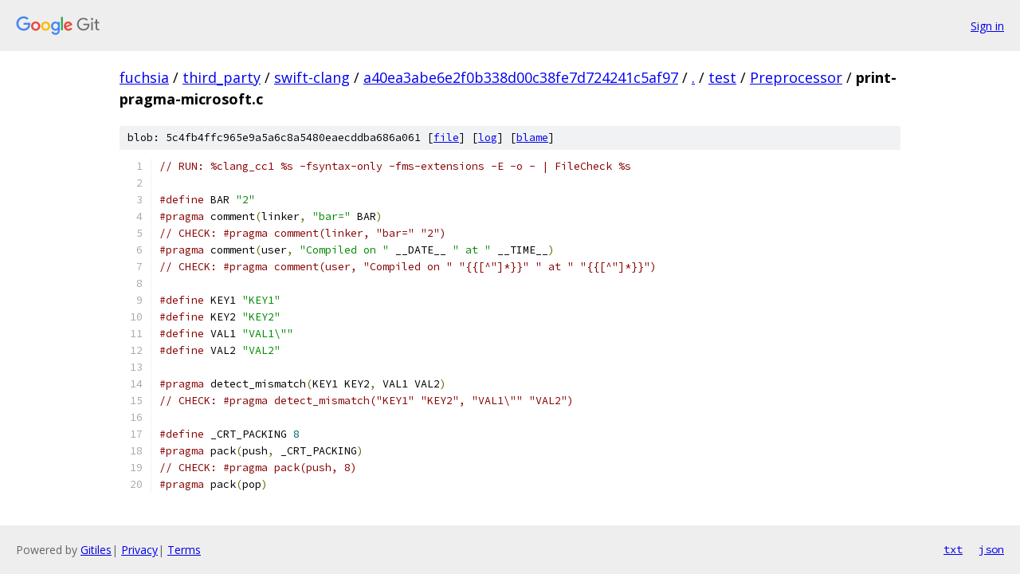

--- FILE ---
content_type: text/html; charset=utf-8
request_url: https://fuchsia.googlesource.com/third_party/swift-clang/+/a40ea3abe6e2f0b338d00c38fe7d724241c5af97/test/Preprocessor/print-pragma-microsoft.c
body_size: 1431
content:
<!DOCTYPE html><html lang="en"><head><meta charset="utf-8"><meta name="viewport" content="width=device-width, initial-scale=1"><title>test/Preprocessor/print-pragma-microsoft.c - third_party/swift-clang - Git at Google</title><link rel="stylesheet" type="text/css" href="/+static/base.css"><link rel="stylesheet" type="text/css" href="/+static/prettify/prettify.css"><!-- default customHeadTagPart --></head><body class="Site"><header class="Site-header"><div class="Header"><a class="Header-image" href="/"><img src="//www.gstatic.com/images/branding/lockups/2x/lockup_git_color_108x24dp.png" width="108" height="24" alt="Google Git"></a><div class="Header-menu"> <a class="Header-menuItem" href="https://accounts.google.com/AccountChooser?faa=1&amp;continue=https://fuchsia.googlesource.com/login/third_party/swift-clang/%2B/a40ea3abe6e2f0b338d00c38fe7d724241c5af97/test/Preprocessor/print-pragma-microsoft.c">Sign in</a> </div></div></header><div class="Site-content"><div class="Container "><div class="Breadcrumbs"><a class="Breadcrumbs-crumb" href="/?format=HTML">fuchsia</a> / <a class="Breadcrumbs-crumb" href="/third_party/">third_party</a> / <a class="Breadcrumbs-crumb" href="/third_party/swift-clang/">swift-clang</a> / <a class="Breadcrumbs-crumb" href="/third_party/swift-clang/+/a40ea3abe6e2f0b338d00c38fe7d724241c5af97">a40ea3abe6e2f0b338d00c38fe7d724241c5af97</a> / <a class="Breadcrumbs-crumb" href="/third_party/swift-clang/+/a40ea3abe6e2f0b338d00c38fe7d724241c5af97/">.</a> / <a class="Breadcrumbs-crumb" href="/third_party/swift-clang/+/a40ea3abe6e2f0b338d00c38fe7d724241c5af97/test">test</a> / <a class="Breadcrumbs-crumb" href="/third_party/swift-clang/+/a40ea3abe6e2f0b338d00c38fe7d724241c5af97/test/Preprocessor">Preprocessor</a> / <span class="Breadcrumbs-crumb">print-pragma-microsoft.c</span></div><div class="u-sha1 u-monospace BlobSha1">blob: 5c4fb4ffc965e9a5a6c8a5480eaecddba686a061 [<a href="/third_party/swift-clang/+/a40ea3abe6e2f0b338d00c38fe7d724241c5af97/test/Preprocessor/print-pragma-microsoft.c">file</a>] [<a href="/third_party/swift-clang/+log/a40ea3abe6e2f0b338d00c38fe7d724241c5af97/test/Preprocessor/print-pragma-microsoft.c">log</a>] [<a href="/third_party/swift-clang/+blame/a40ea3abe6e2f0b338d00c38fe7d724241c5af97/test/Preprocessor/print-pragma-microsoft.c">blame</a>]</div><table class="FileContents"><tr class="u-pre u-monospace FileContents-line"><td class="u-lineNum u-noSelect FileContents-lineNum" data-line-number="1"></td><td class="FileContents-lineContents" id="1"><span class="com">// RUN: %clang_cc1 %s -fsyntax-only -fms-extensions -E -o - | FileCheck %s</span></td></tr><tr class="u-pre u-monospace FileContents-line"><td class="u-lineNum u-noSelect FileContents-lineNum" data-line-number="2"></td><td class="FileContents-lineContents" id="2"></td></tr><tr class="u-pre u-monospace FileContents-line"><td class="u-lineNum u-noSelect FileContents-lineNum" data-line-number="3"></td><td class="FileContents-lineContents" id="3"><span class="com">#define</span><span class="pln"> BAR </span><span class="str">&quot;2&quot;</span></td></tr><tr class="u-pre u-monospace FileContents-line"><td class="u-lineNum u-noSelect FileContents-lineNum" data-line-number="4"></td><td class="FileContents-lineContents" id="4"><span class="com">#pragma</span><span class="pln"> comment</span><span class="pun">(</span><span class="pln">linker</span><span class="pun">,</span><span class="pln"> </span><span class="str">&quot;bar=&quot;</span><span class="pln"> BAR</span><span class="pun">)</span></td></tr><tr class="u-pre u-monospace FileContents-line"><td class="u-lineNum u-noSelect FileContents-lineNum" data-line-number="5"></td><td class="FileContents-lineContents" id="5"><span class="com">// CHECK: #pragma comment(linker, &quot;bar=&quot; &quot;2&quot;)</span></td></tr><tr class="u-pre u-monospace FileContents-line"><td class="u-lineNum u-noSelect FileContents-lineNum" data-line-number="6"></td><td class="FileContents-lineContents" id="6"><span class="com">#pragma</span><span class="pln"> comment</span><span class="pun">(</span><span class="pln">user</span><span class="pun">,</span><span class="pln"> </span><span class="str">&quot;Compiled on &quot;</span><span class="pln"> __DATE__ </span><span class="str">&quot; at &quot;</span><span class="pln"> __TIME__</span><span class="pun">)</span></td></tr><tr class="u-pre u-monospace FileContents-line"><td class="u-lineNum u-noSelect FileContents-lineNum" data-line-number="7"></td><td class="FileContents-lineContents" id="7"><span class="com">// CHECK: #pragma comment(user, &quot;Compiled on &quot; &quot;{{[^&quot;]*}}&quot; &quot; at &quot; &quot;{{[^&quot;]*}}&quot;)</span></td></tr><tr class="u-pre u-monospace FileContents-line"><td class="u-lineNum u-noSelect FileContents-lineNum" data-line-number="8"></td><td class="FileContents-lineContents" id="8"></td></tr><tr class="u-pre u-monospace FileContents-line"><td class="u-lineNum u-noSelect FileContents-lineNum" data-line-number="9"></td><td class="FileContents-lineContents" id="9"><span class="com">#define</span><span class="pln"> KEY1 </span><span class="str">&quot;KEY1&quot;</span></td></tr><tr class="u-pre u-monospace FileContents-line"><td class="u-lineNum u-noSelect FileContents-lineNum" data-line-number="10"></td><td class="FileContents-lineContents" id="10"><span class="com">#define</span><span class="pln"> KEY2 </span><span class="str">&quot;KEY2&quot;</span></td></tr><tr class="u-pre u-monospace FileContents-line"><td class="u-lineNum u-noSelect FileContents-lineNum" data-line-number="11"></td><td class="FileContents-lineContents" id="11"><span class="com">#define</span><span class="pln"> VAL1 </span><span class="str">&quot;VAL1\&quot;&quot;</span></td></tr><tr class="u-pre u-monospace FileContents-line"><td class="u-lineNum u-noSelect FileContents-lineNum" data-line-number="12"></td><td class="FileContents-lineContents" id="12"><span class="com">#define</span><span class="pln"> VAL2 </span><span class="str">&quot;VAL2&quot;</span></td></tr><tr class="u-pre u-monospace FileContents-line"><td class="u-lineNum u-noSelect FileContents-lineNum" data-line-number="13"></td><td class="FileContents-lineContents" id="13"></td></tr><tr class="u-pre u-monospace FileContents-line"><td class="u-lineNum u-noSelect FileContents-lineNum" data-line-number="14"></td><td class="FileContents-lineContents" id="14"><span class="com">#pragma</span><span class="pln"> detect_mismatch</span><span class="pun">(</span><span class="pln">KEY1 KEY2</span><span class="pun">,</span><span class="pln"> VAL1 VAL2</span><span class="pun">)</span></td></tr><tr class="u-pre u-monospace FileContents-line"><td class="u-lineNum u-noSelect FileContents-lineNum" data-line-number="15"></td><td class="FileContents-lineContents" id="15"><span class="com">// CHECK: #pragma detect_mismatch(&quot;KEY1&quot; &quot;KEY2&quot;, &quot;VAL1\&quot;&quot; &quot;VAL2&quot;)</span></td></tr><tr class="u-pre u-monospace FileContents-line"><td class="u-lineNum u-noSelect FileContents-lineNum" data-line-number="16"></td><td class="FileContents-lineContents" id="16"></td></tr><tr class="u-pre u-monospace FileContents-line"><td class="u-lineNum u-noSelect FileContents-lineNum" data-line-number="17"></td><td class="FileContents-lineContents" id="17"><span class="com">#define</span><span class="pln"> _CRT_PACKING </span><span class="lit">8</span></td></tr><tr class="u-pre u-monospace FileContents-line"><td class="u-lineNum u-noSelect FileContents-lineNum" data-line-number="18"></td><td class="FileContents-lineContents" id="18"><span class="com">#pragma</span><span class="pln"> pack</span><span class="pun">(</span><span class="pln">push</span><span class="pun">,</span><span class="pln"> _CRT_PACKING</span><span class="pun">)</span></td></tr><tr class="u-pre u-monospace FileContents-line"><td class="u-lineNum u-noSelect FileContents-lineNum" data-line-number="19"></td><td class="FileContents-lineContents" id="19"><span class="com">// CHECK: #pragma pack(push, 8)</span></td></tr><tr class="u-pre u-monospace FileContents-line"><td class="u-lineNum u-noSelect FileContents-lineNum" data-line-number="20"></td><td class="FileContents-lineContents" id="20"><span class="com">#pragma</span><span class="pln"> pack</span><span class="pun">(</span><span class="pln">pop</span><span class="pun">)</span></td></tr></table><script nonce="86JktCvMBXaiOyc0W516AQ">for (let lineNumEl of document.querySelectorAll('td.u-lineNum')) {lineNumEl.onclick = () => {window.location.hash = `#${lineNumEl.getAttribute('data-line-number')}`;};}</script></div> <!-- Container --></div> <!-- Site-content --><footer class="Site-footer"><div class="Footer"><span class="Footer-poweredBy">Powered by <a href="https://gerrit.googlesource.com/gitiles/">Gitiles</a>| <a href="https://policies.google.com/privacy">Privacy</a>| <a href="https://policies.google.com/terms">Terms</a></span><span class="Footer-formats"><a class="u-monospace Footer-formatsItem" href="?format=TEXT">txt</a> <a class="u-monospace Footer-formatsItem" href="?format=JSON">json</a></span></div></footer></body></html>